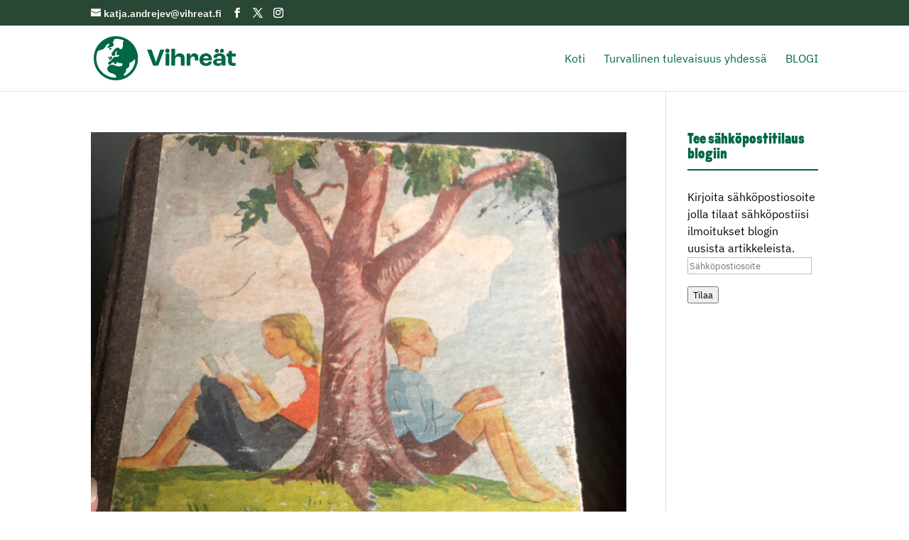

--- FILE ---
content_type: text/javascript
request_url: https://www.katjaandrejev.fi/content/plugins/vihreat-menu-plugin/assets/main.js?ver=1.0.2
body_size: 96
content:
(function($){
	$( document ).ready( function() {
		var $body = $( 'body' );

		
	});
})(jQuery);